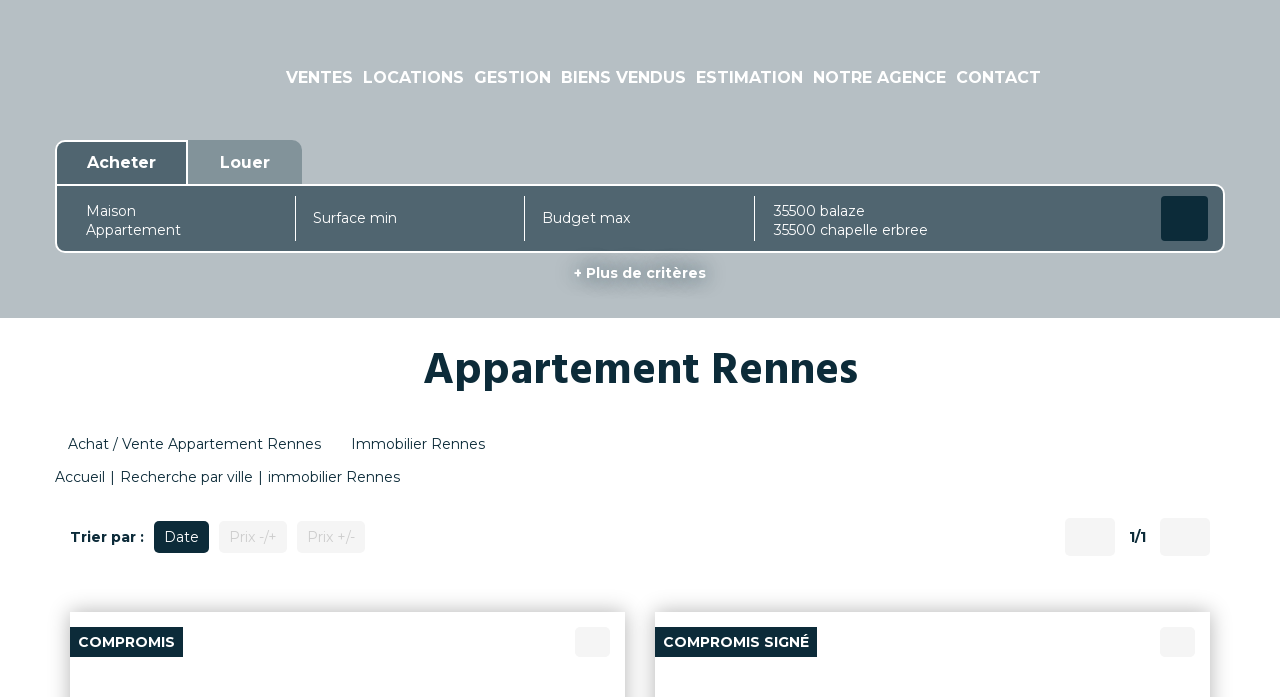

--- FILE ---
content_type: text/html; charset=UTF-8
request_url: https://www.boyer-immobilier.fr/ville_bien/Rennes_1_1__/appartement-rennes.html
body_size: 2337
content:
<!DOCTYPE html>
<html lang="en">
<head>
    <meta charset="utf-8">
    <meta name="viewport" content="width=device-width, initial-scale=1">
    <title></title>
    <style>
        body {
            font-family: "Arial";
        }
    </style>
    <script type="text/javascript">
    window.awsWafCookieDomainList = [];
    window.gokuProps = {
"key":"AQIDAHjcYu/GjX+QlghicBgQ/7bFaQZ+m5FKCMDnO+vTbNg96AFb1rybwvXtLnzuoFVAiS0mAAAAfjB8BgkqhkiG9w0BBwagbzBtAgEAMGgGCSqGSIb3DQEHATAeBglghkgBZQMEAS4wEQQM/twzZ8AWhTjEDpPGAgEQgDtqXa/fzTvOijaH5RFcCdC5yZHBevbLFTlwgmdmQpiUCc7N9RfPlQruhQQAUzH4Dp1e2ZUoo/f8qx1ylA==",
          "iv":"CgAGZSP6BgAAACNh",
          "context":"s+OVd3BadRNKOZUxgm7wCBjdW/Zbpv1jIFKcmO9YbRgi+qqBR3S8Tx161Uf1Bqy4n+kKOArZ00dWSANuStjKmYBiL4xf8yRRJBzElOl9g1+9+rokKzrNPA3CITcT0zfWKcSQDZjGYdwqNuL4rIcXZxjgKWrdsnbAVoP5YerJUKQEzm3RuZtfbqe+1n6tMgtGmAZzq/v2dTqn+TuFDm++8YA/IViGY5rUWs4TCvjGs8rg2KnPL4XlP4kKmFPWHjMCIKqrQYfe4tUAY0vIpYfr5/TLNOcNSC1yf9McEh/zYL6+dcblprDZ2N+yi2G7AiTprCKkLxw9RCoU4Pfua0soTYoPyOK8fu8SgSQF04QrH/t63ub1AKUnPPnVBv+rZXpkKet5uQRkK03itV5muBYFB+PhBHrXTDlHCCivRUsrpfx6AXMkx35Pr4NdsYPq8YdxgW0G7/0V/HonxpWtqRCC7Jb5kPDs0A1fRGzJKsP6+xKSsjodzv98ie6nz+v1E0JzhlfSQDOld4pnkG52PwkTqn5XHnXYFEE5u2R+CDJTfqQe9kVgBFvSUaKRXtHFylTUodXE667EeZSZuUniBKU4WmE9Azjd+Oe7Sgk5SRqhTrxV4CuuEG3waYF2el/2ByRRyCMiT2tz96W5KYtcJzBq+NEgqfnNaHbPdTOxbn5MWSIw4iwWBrVnnRt6bo4eJ1kYjefGs1bgJwrJuZWB4pzb6vs6MMt+JX30pGMv20xsBBNpteGZ3azl3fr8F8FeGXUtj01FfVVMgE5esraiZ9xV7vBqzqfE/AEXnS2nB9kBivI="
};
    </script>
    <script src="https://7813e45193b3.47e58bb0.eu-west-3.token.awswaf.com/7813e45193b3/28fa1170bc90/1cc501575660/challenge.js"></script>
</head>
<body>
    <div id="challenge-container"></div>
    <script type="text/javascript">
        AwsWafIntegration.saveReferrer();
        AwsWafIntegration.checkForceRefresh().then((forceRefresh) => {
            if (forceRefresh) {
                AwsWafIntegration.forceRefreshToken().then(() => {
                    window.location.reload(true);
                });
            } else {
                AwsWafIntegration.getToken().then(() => {
                    window.location.reload(true);
                });
            }
        });
    </script>
    <noscript>
        <h1>JavaScript is disabled</h1>
        In order to continue, we need to verify that you're not a robot.
        This requires JavaScript. Enable JavaScript and then reload the page.
    </noscript>
</body>
</html>